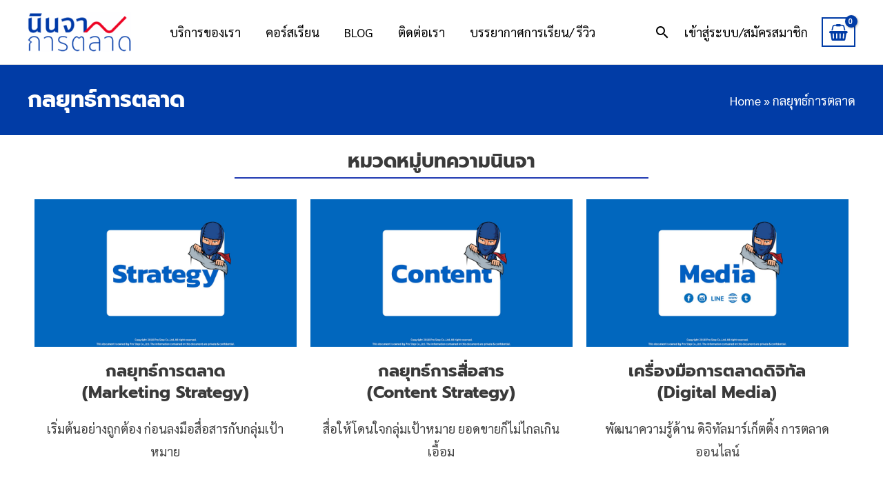

--- FILE ---
content_type: text/html; charset=utf-8
request_url: https://www.google.com/recaptcha/api2/aframe
body_size: 269
content:
<!DOCTYPE HTML><html><head><meta http-equiv="content-type" content="text/html; charset=UTF-8"></head><body><script nonce="GXF0KbSazXwZVM_6zFToAw">/** Anti-fraud and anti-abuse applications only. See google.com/recaptcha */ try{var clients={'sodar':'https://pagead2.googlesyndication.com/pagead/sodar?'};window.addEventListener("message",function(a){try{if(a.source===window.parent){var b=JSON.parse(a.data);var c=clients[b['id']];if(c){var d=document.createElement('img');d.src=c+b['params']+'&rc='+(localStorage.getItem("rc::a")?sessionStorage.getItem("rc::b"):"");window.document.body.appendChild(d);sessionStorage.setItem("rc::e",parseInt(sessionStorage.getItem("rc::e")||0)+1);localStorage.setItem("rc::h",'1765037818104');}}}catch(b){}});window.parent.postMessage("_grecaptcha_ready", "*");}catch(b){}</script></body></html>

--- FILE ---
content_type: text/css
request_url: https://www.ninjakantalad.com/wp-content/cache/background-css/www.ninjakantalad.com/wp-content/cache/min/1/wp-content/plugins/seed-confirm-pro/css/seed-confirm-pro.css?ver=1760022993&wpr_t=1764710374
body_size: 2479
content:
.seed-confirm-form{margin:0 auto 30px;background-color:#fff}.seed-confirm-form *{box-sizing:border-box;line-height:1.6}.seed-confirm-form .sc-row{clear:both}.seed-confirm-form .sc-col,.seed-confirm-form textarea{margin-bottom:15px}.seed-confirm-form .seed-confirm-slip{margin-bottom:15px}.seed-confirm-form .seed-confirm-email-group{margin-bottom:15px}.seed-confirm-message{max-width:840px;margin:0 auto 1.5em;text-align:center;border-radius:5px;background-color:#57ad68;color:#fff;padding:10px 30px;font-weight:700}.seed-confirm-message.error{background-color:#e56a6a}.seed-confirm-message a{color:#fff;text-decoration:underline;font-weight:700}.seed-confirm-form .input-text{border:1px solid #ddd;background-color:#fff;font-size:16px;padding:6px 6px 5px;height:38px}.seed-confirm-form textarea{min-height:100px}.seed-confirm-form .btn-primary{margin-top:10px}.seed-confirm-form .input-text{width:100%}.seed-confirm-form .help-block{margin-top:5px;font-size:.875em}.seed-confirm-form .help-block.form-error{color:#c00}.seed-confirm-form .required.-invalid{border:1px solid #c00}.seed-confirm-form .input-text.hasDatepicker{background-image:var(--wpr-bg-dabdcb2b-0481-41c4-b403-e3ec1057e610);background-position:right center;background-repeat:no-repeat;background-size:30px auto}.seed-confirm-form .form-check{margin-bottom:10px;clear:both}.seed-confirm-form label{display:block;font-weight:400}body:not(.logged-in) .seed-confirm-order-detail{display:none}.seed-confirm-order-detail .input-text.textarea{min-height:80px;background-color:#f5f5f7}.scf-bank{margin-bottom:1.5em;width:auto;border-collapse:collapse;border:none;border-top:1px solid #ddd}.scf-bank td{border:none;border-bottom:1px solid #ddd;padding:12px}.scf-bank .scf-bank-logo{text-align:center;padding-left:0}.scf-bank-logo img{border-radius:5px}.scf-bank-info>h4{margin:0 0 4px}.scf-bank-account-name{display:block}.wc-bacs-bank-details-heading,.wc-bacs-bank-details,body.woocommerce-order-received .seed_confirm_order_meta{display:none}.seed-confirm-bank-info{margin-bottom:18px}.seed-confirm-check-wrap{float:left}.seed-confirm-check-wrap.-logo{padding-top:10px}.seed-confirm-bank-info .form-check-label{cursor:pointer;clear:both}.seed-confirm-bank-info .form-check-label:after{content:"";display:block;clear:both}.seed-confirm-bank-info .form-check-input{margin-top:11px;margin-right:5px;vertical-align:top}.seed-confirm-bank-info-logo{display:inline-block}.seed-confirm-bank-info-logo img{width:32px;margin-right:15px;border-radius:5px;vertical-align:middle}.seed-confirm-bank-info-bank,.seed-confirm-bank-info-account-number,.seed-confirm-bank-info-account-name{display:block}.seed-confirm-time .input-text{display:inline-block;width:auto;vertical-align:middle;min-width:64px;margin-right:8px;height:38px}.seed-confirm-slip input{border-radius:4px;line-height:1em;font-size:.9em}td.woocommerce-orders-table__cell-order-actions a.button{margin:3px}td.woocommerce-orders-table__cell-order-actions{width:1%;white-space:nowrap}.ui-datepicker{background-color:#fff;border:1px solid #ccc;border-radius:4px;display:none;margin-top:4px;padding:10px;width:240px}.ui-datepicker a,.ui-datepicker a:hover{text-decoration:none}.ui-datepicker a:hover,.ui-datepicker td:hover a{color:#111;transition:color 0.1s ease-in-out}.ui-datepicker .ui-datepicker-header{margin-bottom:4px;text-align:center}.ui-datepicker .ui-datepicker-title{font-weight:700}.ui-datepicker .ui-datepicker-prev,.ui-datepicker .ui-datepicker-next{cursor:pointer;font-style:normal;font-weight:400;height:20px;line-height:1;margin-top:1px;width:30px;font-size:22px;font-family:"Helvetica Neue",Helvetica,sans-serif}.ui-datepicker .ui-datepicker-prev{float:left;text-align:left}.ui-datepicker .ui-datepicker-next{float:right;text-align:right}.ui-datepicker .ui-datepicker-prev:before{content:"\2190";font-family:sans-serif}.ui-datepicker .ui-datepicker-next:before{content:"\2192";font-family:sans-serif}.ui-datepicker .ui-state-disabled{color:#999}.ui-datepicker .ui-icon{display:none}.ui-datepicker .ui-datepicker-calendar{table-layout:fixed;width:100%}.ui-datepicker .ui-datepicker-calendar th,.ui-datepicker .ui-datepicker-calendar td{text-align:center;padding:4px 0}.ui-datepicker .ui-datepicker-calendar td{border-radius:3px;transition:background-color 0.1s ease-in-out,color 0.1s ease-in-out}.ui-datepicker .ui-datepicker-calendar td:hover{background-color:#eee;cursor:pointer}.ui-datepicker .ui-datepicker-calendar td a{text-decoration:none}.ui-datepicker .ui-datepicker-current-day{background-color:#4289cc}.ui-datepicker .ui-datepicker-current-day a{color:#fff}.ui-datepicker .ui-datepicker-calendar .ui-datepicker-unselectable:hover{background-color:#fff;cursor:default}.ui-datepicker .ui-datepicker-unselectable{color:#999}.seed-promptpay-qr{border:1px solid #003d6a;background-color:#fff;padding:20px;border-radius:4px;margin-bottom:1.5em}.seed-promptpay-qr .seed-promptpay-qr-title{display:none}.seed-promptpay-qr .seed-promptpay-qr-qrcode{float:left;margin-right:20px}.seed-promptpay-qr .seed-promptpay-qr-qrcode>img{max-width:150px}.seed-promptpay-qr .seed-promptpay-qr-detail{overflow:hidden}.seed-promptpay-qr .seed-promptpay-qr-detail>p{margin:0 0 2px}.seed-promptpay-qr .seed-promptpay-qr-logo{width:135px;margin:0 0 2.5px;display:inline-block}.seed-promptpay-qr .seed-promptpay-qr-detail .seed-promptpay-qr-detail-title{font-size:18px;margin:0 0 10px}.clearfix::after{display:block;content:"";clear:both}.jquery-modal.blocker{padding-left:0;padding-right:0}#seed-confirm-slip-modal{padding:20px;border-radius:3px;box-shadow:0 0 10px rgba(0,0,0,.2)}.seed-confirm-slip-modal-header{padding:20px;background-color:#bbb;color:#fff;margin:-20px -20px 20px;text-align:center}.seed-confirm-slip-modal-header-title{margin:0;color:#fff}.seed-confirm-slip-form{margin-bottom:0}#seed-confirm-slip-label{display:block;width:100%;background-color:#fafafa;display:flex;-webkit-flex-direction:column;-moz-flex-direction:column;-ms-flex-direction:column;-o-flex-dection:column;flex-direction:column;-ms-align-items:center;align-items:center;justify-content:center;padding:20px;text-align:center;border-radius:6px;margin-bottom:10px}#seed-confirm-slip-label>img.upload-icon{max-width:70px;margin-bottom:20px;cursor:pointer}.seed-confirm-slip-title{cursor:pointer;margin-bottom:10px}.seed-confirm-slip-help{font-size:14px;color:#999}.seed-confirm-slip-upload-link{margin-top:10px;border-bottom:1px dashed #e8e8e8;display:inline-block;outline:none}.seed-confirm-slip-upload-link:hover{border-bottom-color:#ddd}.seed-confirm-slip-file-selected-box{display:none;width:100%;padding:2px 5px;background-color:#fff;border-radius:20px;margin-top:12px;border:1px solid #efefef;font-size:14px}#seed-confirm-slip-label .seed-confirm-slip-upload-button{margin-top:16px}.seed-confirm-slip-form button[type="submit"]{display:block;width:100%}.seed-confirm-upload-success{text-align:center;display:none}.seed-confirm-upload-success-icon{position:relative;width:100px;height:100px;text-align:center;background-color:#fff;border-radius:100%;margin:0 auto;border:4px solid rgba(165,220,134,.3);margin-bottom:10px;opacity:0;-webkit-transform:translateY(30%);-ms-transform:translateY(30%);-o-transform:translateY(30%);transform:translateY(30%);-webkit-transition:all 0.3s ease-in-out;-o-transition:all 0.3s ease-in-out;transition:all 0.3s ease-in-out}.seed-confirm-upload-success-icon.active{opacity:1;-webkit-transform:translateY(0);-ms-transform:translateY(0);-o-transform:translateY(0);transform:translateY(0)}.seed-confirm-upload-success-icon>img{width:50px;position:absolute;top:50%;left:50%;-webkit-transform:translate(-50%,-50%);-ms-transform:translate(-50%,-50%);-o-transform:translate(-50%,-50%);transform:translate(-50%,-50%)}.seed-confirm-upload-success-title{margin-bottom:10px}#seed-confirm-slip-modal-success-loading{position:absolute}.seed-confirm-slip-modal-loading{position:fixed;top:0;left:0;width:100%;height:100%;background-color:rgba(255,255,255,.7);display:none}.seed-confirm-upload-success-message{font-size:16px}.seed-confirm-upload-success-close{margin-top:15px;display:inline-block}.seed-confirm-slip-modal-loading>.sk-fading-circle{width:40px;height:40px;position:absolute;top:50%;left:50%;-webkit-transform:translate(-50%,-50%);-ms-transform:translate(-50%,-50%);-o-transform:translate(-50%,-50%);transform:translate(-50%,-50%)}.seed-confirm-slip-modal-loading>.sk-fading-circle .sk-circle{width:100%;height:100%;position:absolute;left:0;top:0}.seed-confirm-slip-modal-loading>.sk-fading-circle .sk-circle:before{content:"";display:block;margin:0 auto;width:15%;height:15%;background-color:#333;border-radius:100%;-webkit-animation:sk-circleFadeDelay 1.2s infinite ease-in-out both;animation:sk-circleFadeDelay 1.2s infinite ease-in-out both}.seed-confirm-slip-modal-loading>.sk-fading-circle .sk-circle2{-webkit-transform:rotate(30deg);-ms-transform:rotate(30deg);transform:rotate(30deg)}.seed-confirm-slip-modal-loading>.sk-fading-circle .sk-circle3{-webkit-transform:rotate(60deg);-ms-transform:rotate(60deg);transform:rotate(60deg)}.seed-confirm-slip-modal-loading>.sk-fading-circle .sk-circle4{-webkit-transform:rotate(90deg);-ms-transform:rotate(90deg);transform:rotate(90deg)}.seed-confirm-slip-modal-loading>.sk-fading-circle .sk-circle5{-webkit-transform:rotate(120deg);-ms-transform:rotate(120deg);transform:rotate(120deg)}.seed-confirm-slip-modal-loading>.sk-fading-circle .sk-circle6{-webkit-transform:rotate(150deg);-ms-transform:rotate(150deg);transform:rotate(150deg)}.seed-confirm-slip-modal-loading>.sk-fading-circle .sk-circle7{-webkit-transform:rotate(180deg);-ms-transform:rotate(180deg);transform:rotate(180deg)}.seed-confirm-slip-modal-loading>.sk-fading-circle .sk-circle8{-webkit-transform:rotate(210deg);-ms-transform:rotate(210deg);transform:rotate(210deg)}.seed-confirm-slip-modal-loading>.sk-fading-circle .sk-circle9{-webkit-transform:rotate(240deg);-ms-transform:rotate(240deg);transform:rotate(240deg)}.seed-confirm-slip-modal-loading>.sk-fading-circle .sk-circle10{-webkit-transform:rotate(270deg);-ms-transform:rotate(270deg);transform:rotate(270deg)}.seed-confirm-slip-modal-loading>.sk-fading-circle .sk-circle11{-webkit-transform:rotate(300deg);-ms-transform:rotate(300deg);transform:rotate(300deg)}.seed-confirm-slip-modal-loading>.sk-fading-circle .sk-circle12{-webkit-transform:rotate(330deg);-ms-transform:rotate(330deg);transform:rotate(330deg)}.seed-confirm-slip-modal-loading>.sk-fading-circle .sk-circle2:before{-webkit-animation-delay:-1.1s;animation-delay:-1.1s}.seed-confirm-slip-modal-loading>.sk-fading-circle .sk-circle3:before{-webkit-animation-delay:-1s;animation-delay:-1s}.seed-confirm-slip-modal-loading>.sk-fading-circle .sk-circle4:before{-webkit-animation-delay:-0.9s;animation-delay:-0.9s}.seed-confirm-slip-modal-loading>.sk-fading-circle .sk-circle5:before{-webkit-animation-delay:-0.8s;animation-delay:-0.8s}.seed-confirm-slip-modal-loading>.sk-fading-circle .sk-circle6:before{-webkit-animation-delay:-0.7s;animation-delay:-0.7s}.seed-confirm-slip-modal-loading>.sk-fading-circle .sk-circle7:before{-webkit-animation-delay:-0.6s;animation-delay:-0.6s}.seed-confirm-slip-modal-loading>.sk-fading-circle .sk-circle8:before{-webkit-animation-delay:-0.5s;animation-delay:-0.5s}.seed-confirm-slip-modal-loading>.sk-fading-circle .sk-circle9:before{-webkit-animation-delay:-0.4s;animation-delay:-0.4s}.seed-confirm-slip-modal-loading>.sk-fading-circle .sk-circle10:before{-webkit-animation-delay:-0.3s;animation-delay:-0.3s}.seed-confirm-slip-modal-loading>.sk-fading-circle .sk-circle11:before{-webkit-animation-delay:-0.2s;animation-delay:-0.2s}.seed-confirm-slip-modal-loading>.sk-fading-circle .sk-circle12:before{-webkit-animation-delay:-0.1s;animation-delay:-0.1s}@-webkit-keyframes sk-circleFadeDelay{0%,39%,100%{opacity:0}40%{opacity:1}}@keyframes sk-circleFadeDelay{0%,39%,100%{opacity:0}40%{opacity:1}}@media (min-width:768px){.seed-confirm-form{border:1px solid #ddd;padding:25px 30px}.seed-confirm-form .sc-row{margin-left:-15px;margin-right:-15px}.seed-confirm-form .sc-row:after{content:"";display:block;clear:both}.seed-confirm-form .sc-col{padding-left:15px;padding-right:15px;width:50%;float:left}.seed-confirm-check-wrap.-logo{padding-top:0}.seed-confirm-check-wrap.-detail{width:calc(100% - 75px);display:table;float:none;min-height:32px}.seed-confirm-bank-info-bank,.seed-confirm-bank-info-account-number,.seed-confirm-bank-info-account-name{display:table-cell;width:33%;vertical-align:middle}.seed-confirm-bank-info-account-number{padding-left:15px;padding-right:15px}.scf-bank-account-name{display:inline}#seed-confirm-slip-modal{padding:32px}.seed-confirm-slip-modal-header{padding:32px;margin:-32px -32px 32px}}

--- FILE ---
content_type: text/css
request_url: https://www.ninjakantalad.com/wp-content/uploads/elementor/css/post-674.css?ver=1760022993
body_size: 180
content:
.elementor-674 .elementor-element.elementor-element-7e0436e .elementor-repeater-item-e248964.jet-parallax-section__layout .jet-parallax-section__image{background-size:auto;}.elementor-bc-flex-widget .elementor-674 .elementor-element.elementor-element-3c4eca0.elementor-column .elementor-widget-wrap{align-items:center;}.elementor-674 .elementor-element.elementor-element-3c4eca0.elementor-column.elementor-element[data-element_type="column"] > .elementor-widget-wrap.elementor-element-populated{align-content:center;align-items:center;}.elementor-674 .elementor-element.elementor-element-af01047{text-align:left;}.elementor-bc-flex-widget .elementor-674 .elementor-element.elementor-element-b5f34da.elementor-column .elementor-widget-wrap{align-items:center;}.elementor-674 .elementor-element.elementor-element-b5f34da.elementor-column.elementor-element[data-element_type="column"] > .elementor-widget-wrap.elementor-element-populated{align-content:center;align-items:center;}.elementor-bc-flex-widget .elementor-674 .elementor-element.elementor-element-1de567d.elementor-column .elementor-widget-wrap{align-items:center;}.elementor-674 .elementor-element.elementor-element-1de567d.elementor-column.elementor-element[data-element_type="column"] > .elementor-widget-wrap.elementor-element-populated{align-content:center;align-items:center;}.elementor-674 .elementor-element.elementor-element-dde586e .elementor-repeater-item-e248964.jet-parallax-section__layout .jet-parallax-section__image{background-size:auto;}.elementor-bc-flex-widget .elementor-674 .elementor-element.elementor-element-df4e92e.elementor-column .elementor-widget-wrap{align-items:center;}.elementor-674 .elementor-element.elementor-element-df4e92e.elementor-column.elementor-element[data-element_type="column"] > .elementor-widget-wrap.elementor-element-populated{align-content:center;align-items:center;}.elementor-674 .elementor-element.elementor-element-df4e92e > .elementor-element-populated{padding:0px 0px 0px 0px;}@media(min-width:768px){.elementor-674 .elementor-element.elementor-element-3c4eca0{width:30%;}.elementor-674 .elementor-element.elementor-element-b5f34da{width:59.417%;}.elementor-674 .elementor-element.elementor-element-1de567d{width:10.579%;}}

--- FILE ---
content_type: text/css
request_url: https://www.ninjakantalad.com/wp-content/uploads/elementor/css/post-5281.css?ver=1760022993
body_size: 292
content:
.elementor-kit-5281{--e-global-color-primary:#6EC1E4;--e-global-color-secondary:#54595F;--e-global-color-text:#7A7A7A;--e-global-color-accent:#61CE70;--e-global-color-ee08766:#003DA6;--e-global-color-cc074cc:#000F9F;--e-global-color-22a808d8:#FF0000;--e-global-color-1fc3d47:#EA0029;--e-global-color-74eb4a22:#4054B2;--e-global-color-342ffe13:#23A455;--e-global-color-537e5ab9:#000;--e-global-color-f8b0e95:#FFF;--e-global-color-8f62c02:#0078FF;--e-global-color-436b3be:#82E628;--e-global-color-5040693:#FFC20E;--e-global-typography-primary-font-family:"Roboto";--e-global-typography-primary-font-weight:600;--e-global-typography-secondary-font-family:"Roboto Slab";--e-global-typography-secondary-font-weight:400;--e-global-typography-text-font-family:"Roboto";--e-global-typography-text-font-weight:400;--e-global-typography-accent-font-family:"Roboto";--e-global-typography-accent-font-weight:500;}.elementor-kit-5281 e-page-transition{background-color:#FFBC7D;}.elementor-section.elementor-section-boxed > .elementor-container{max-width:1200px;}.e-con{--container-max-width:1200px;}{}h1.entry-title{display:var(--page-title-display);}@media(max-width:1024px){.elementor-section.elementor-section-boxed > .elementor-container{max-width:1024px;}.e-con{--container-max-width:1024px;}}@media(max-width:767px){.elementor-section.elementor-section-boxed > .elementor-container{max-width:767px;}.e-con{--container-max-width:767px;}}

--- FILE ---
content_type: text/css
request_url: https://www.ninjakantalad.com/wp-content/uploads/elementor/css/post-2179.css?ver=1760023033
body_size: 1166
content:
.elementor-2179 .elementor-element.elementor-element-0a22d07 .elementor-repeater-item-476daff.jet-parallax-section__layout .jet-parallax-section__image{background-size:auto;}.elementor-2179 .elementor-element.elementor-element-acc3b8f .uael-heading,.elementor-2179 .elementor-element.elementor-element-acc3b8f .uael-sub-heading, .elementor-2179 .elementor-element.elementor-element-acc3b8f .uael-sub-heading *,.elementor-2179 .elementor-element.elementor-element-acc3b8f .uael-subheading, .elementor-2179 .elementor-element.elementor-element-acc3b8f .uael-subheading *, .elementor-2179 .elementor-element.elementor-element-acc3b8f .uael-separator-parent{text-align:center;}.elementor-2179 .elementor-element.elementor-element-acc3b8f .uael-heading{margin:0px 0px 0px 0px;}.elementor-2179 .elementor-element.elementor-element-acc3b8f .uael-separator, .elementor-2179 .elementor-element.elementor-element-acc3b8f .uael-separator-line > span{border-top-style:solid;}.elementor-2179 .elementor-element.elementor-element-acc3b8f .uael-separator, .elementor-2179 .elementor-element.elementor-element-acc3b8f .uael-separator-line > span, .elementor-2179 .elementor-element.elementor-element-acc3b8f .uael-divider-text{border-top-color:#203ab2;}.elementor-2179 .elementor-element.elementor-element-acc3b8f .uael-separator, .elementor-2179 .elementor-element.elementor-element-acc3b8f .uael-separator-line > span {border-top-width:2px;}.elementor-2179 .elementor-element.elementor-element-acc3b8f .uael-separator, .elementor-2179 .elementor-element.elementor-element-acc3b8f .uael-separator-wrap{width:50%;}.elementor-2179 .elementor-element.elementor-element-f22d5fc .elementor-repeater-item-0b14db3.jet-parallax-section__layout .jet-parallax-section__image{background-size:auto;}.elementor-2179 .elementor-element.elementor-element-b71b070 .uael-infobox,  .elementor-2179 .elementor-element.elementor-element-b71b070 .uael-separator-parent{text-align:center;}.elementor-2179 .elementor-element.elementor-element-b71b070 .uael-image img{width:400px;}.elementor-2179 .elementor-element.elementor-element-b71b070 .uael-image .uael-image-content img{transition-duration:0.3s;}.elementor-2179 .elementor-element.elementor-element-b71b070 .uael-infobox-title{margin:20px 0px 20px 0px;}.elementor-2179 .elementor-element.elementor-element-b71b070 .uael-infobox-text{margin:0px 0px 0px 0px;}.elementor-2179 .elementor-element.elementor-element-4f8e802 .uael-infobox,  .elementor-2179 .elementor-element.elementor-element-4f8e802 .uael-separator-parent{text-align:center;}.elementor-2179 .elementor-element.elementor-element-4f8e802 .uael-image img{width:400px;}.elementor-2179 .elementor-element.elementor-element-4f8e802 .uael-image .uael-image-content img{transition-duration:0.3s;}.elementor-2179 .elementor-element.elementor-element-4f8e802 .uael-infobox-title{margin:20px 0px 20px 0px;}.elementor-2179 .elementor-element.elementor-element-4f8e802 .uael-infobox-text{margin:0px 0px 0px 0px;}.elementor-2179 .elementor-element.elementor-element-b3e0244 .uael-infobox,  .elementor-2179 .elementor-element.elementor-element-b3e0244 .uael-separator-parent{text-align:center;}.elementor-2179 .elementor-element.elementor-element-b3e0244 .uael-image img{width:400px;}.elementor-2179 .elementor-element.elementor-element-b3e0244 .uael-image .uael-image-content img{transition-duration:0.3s;}.elementor-2179 .elementor-element.elementor-element-b3e0244 .uael-infobox-title{margin:20px 0px 20px 0px;}.elementor-2179 .elementor-element.elementor-element-b3e0244 .uael-infobox-text{margin:0px 0px 0px 0px;}.elementor-2179 .elementor-element.elementor-element-0a22d07{margin-top:20px;margin-bottom:20px;}.elementor-2179 .elementor-element.elementor-element-16bc8d5b .elementor-repeater-item-b5a5ff4.jet-parallax-section__layout .jet-parallax-section__image{background-size:auto;}.elementor-2179 .elementor-element.elementor-element-c24eb32 .uael-heading{margin:0px 0px 0px 0px;}.elementor-2179 .elementor-element.elementor-element-c24eb32 .uael-separator, .elementor-2179 .elementor-element.elementor-element-c24eb32 .uael-separator-line > span{border-top-style:solid;}.elementor-2179 .elementor-element.elementor-element-c24eb32 .uael-separator, .elementor-2179 .elementor-element.elementor-element-c24eb32 .uael-separator-line > span, .elementor-2179 .elementor-element.elementor-element-c24eb32 .uael-divider-text{border-top-color:#203ab2;}.elementor-2179 .elementor-element.elementor-element-c24eb32 .uael-separator, .elementor-2179 .elementor-element.elementor-element-c24eb32 .uael-separator-line > span {border-top-width:2px;}.elementor-2179 .elementor-element.elementor-element-c24eb32 .uael-separator, .elementor-2179 .elementor-element.elementor-element-c24eb32 .uael-separator-wrap{width:20%;}.elementor-2179 .elementor-element.elementor-element-7035f72 .uael-post-wrapper, .elementor-2179 .elementor-element.elementor-element-7035f72 .uael-post__separator-wrap{text-align:left;}.elementor-2179 .elementor-element.elementor-element-7035f72 .uael-post__thumbnail:hover img{opacity:1;}.elementor-2179 .elementor-element.elementor-element-7035f72.uael-post__link-complete-yes .uael-post__complete-box-overlay:hover + .uael-post__inner-wrap .uael-post__thumbnail img{opacity:1;}.elementor-2179 .elementor-element.elementor-element-7035f72.uael-equal__height-yes .uael-post-image-background .uael-post__inner-wrap:hover img{opacity:1;}.elementor-2179 .elementor-element.elementor-element-7035f72 .uael-listing__terms-link:not(:last-child):after{content:"|";margin:0 0.4em;}.elementor-2179 .elementor-element.elementor-element-7035f72 .uael-post-grid .uael-post-wrapper{padding-right:calc( 20px/2 );padding-left:calc( 20px/2 );margin-bottom:20px;}.elementor-2179 .elementor-element.elementor-element-7035f72 .uael-post-grid .uael-post-grid__inner{margin-left:calc( -20px/2 );margin-right:calc( -20px/2 );}.elementor-2179 .elementor-element.elementor-element-7035f72 .uael-post__separator{height:2px;width:100%;}.elementor-2179 .elementor-element.elementor-element-7035f72 .uael-post__separator-wrap{margin-bottom:20px;}.elementor-2179 .elementor-element.elementor-element-7035f72 .uael-post__bg-wrap{background-color:#f6f6f6;border-radius:15px 15px 15px 15px;}.elementor-2179 .elementor-element.elementor-element-7035f72 .uael-post__content-wrap{padding:25px 25px 25px 25px;}.elementor-2179 .elementor-element.elementor-element-7035f72 .uael-grid-pagination a.page-numbers:hover{background-color:#f6f6f6;}.elementor-2179 .elementor-element.elementor-element-7035f72 .uael-grid-pagination span.page-numbers.current{background-color:#e2e2e2;}.elementor-2179 .elementor-element.elementor-element-7035f72 .uael-post__title{margin-bottom:10px;}.elementor-2179 .elementor-element.elementor-element-7035f72 .uael-post__terms{padding:5px 15px 5px 15px;color:#ffffff;}.elementor-2179 .elementor-element.elementor-element-7035f72 .uael-post__terms-wrap{margin-bottom:5px;}.elementor-2179 .elementor-element.elementor-element-7035f72 .uael-post__authorbox-image img{width:40px;}.elementor-2179 .elementor-element.elementor-element-7035f72.uael-post__content-align-left .uael-post__authorbox-image{margin-right:10px;}.elementor-2179 .elementor-element.elementor-element-7035f72.uael-post__content-align-center .uael-post__authorbox-image{margin-bottom:10px;}.elementor-2179 .elementor-element.elementor-element-7035f72.uael-post__content-align-right .uael-post__authorbox-image{margin-left:10px;}.elementor-2179 .elementor-element.elementor-element-7035f72 .uael-post__authorbox-wrapper{margin-top:15px;}.elementor-2179 .elementor-element.elementor-element-16bc8d5b{margin-top:40px;margin-bottom:40px;padding:0px 0px 0px 0px;}.elementor-2179 .elementor-element.elementor-element-9c24239 .elementor-repeater-item-b5a5ff4.jet-parallax-section__layout .jet-parallax-section__image{background-size:auto;}.elementor-2179 .elementor-element.elementor-element-f1eee20 .uael-heading{margin:0px 0px 0px 0px;}.elementor-2179 .elementor-element.elementor-element-f1eee20 .uael-separator, .elementor-2179 .elementor-element.elementor-element-f1eee20 .uael-separator-line > span{border-top-style:solid;}.elementor-2179 .elementor-element.elementor-element-f1eee20 .uael-separator, .elementor-2179 .elementor-element.elementor-element-f1eee20 .uael-separator-line > span, .elementor-2179 .elementor-element.elementor-element-f1eee20 .uael-divider-text{border-top-color:#203ab2;}.elementor-2179 .elementor-element.elementor-element-f1eee20 .uael-separator, .elementor-2179 .elementor-element.elementor-element-f1eee20 .uael-separator-line > span {border-top-width:2px;}.elementor-2179 .elementor-element.elementor-element-f1eee20 .uael-separator, .elementor-2179 .elementor-element.elementor-element-f1eee20 .uael-separator-wrap{width:20%;}.elementor-2179 .elementor-element.elementor-element-7211cd9 .uael-post-wrapper, .elementor-2179 .elementor-element.elementor-element-7211cd9 .uael-post__separator-wrap{text-align:left;}.elementor-2179 .elementor-element.elementor-element-7211cd9 .uael-post__thumbnail:hover img{opacity:1;}.elementor-2179 .elementor-element.elementor-element-7211cd9.uael-post__link-complete-yes .uael-post__complete-box-overlay:hover + .uael-post__inner-wrap .uael-post__thumbnail img{opacity:1;}.elementor-2179 .elementor-element.elementor-element-7211cd9.uael-equal__height-yes .uael-post-image-background .uael-post__inner-wrap:hover img{opacity:1;}.elementor-2179 .elementor-element.elementor-element-7211cd9 .uael-listing__terms-link:not(:last-child):after{content:"|";margin:0 0.4em;}.elementor-2179 .elementor-element.elementor-element-7211cd9 .uael-post-grid .uael-post-wrapper{padding-right:calc( 20px/2 );padding-left:calc( 20px/2 );margin-bottom:20px;}.elementor-2179 .elementor-element.elementor-element-7211cd9 .uael-post-grid .uael-post-grid__inner{margin-left:calc( -20px/2 );margin-right:calc( -20px/2 );}.elementor-2179 .elementor-element.elementor-element-7211cd9 .uael-post__separator{height:2px;width:100%;}.elementor-2179 .elementor-element.elementor-element-7211cd9 .uael-post__separator-wrap{margin-bottom:20px;}.elementor-2179 .elementor-element.elementor-element-7211cd9 .uael-post__bg-wrap{background-color:#f6f6f6;border-radius:15px 15px 15px 15px;}.elementor-2179 .elementor-element.elementor-element-7211cd9 .uael-post__content-wrap{padding:25px 25px 25px 25px;}.elementor-2179 .elementor-element.elementor-element-7211cd9 .uael-grid-pagination a.page-numbers:hover{background-color:#f6f6f6;}.elementor-2179 .elementor-element.elementor-element-7211cd9 .uael-grid-pagination span.page-numbers.current{background-color:#e2e2e2;}.elementor-2179 .elementor-element.elementor-element-7211cd9 .uael-post__title{margin-bottom:10px;}.elementor-2179 .elementor-element.elementor-element-7211cd9 .uael-post__terms{padding:5px 15px 5px 15px;color:#ffffff;}.elementor-2179 .elementor-element.elementor-element-7211cd9 .uael-post__terms-wrap{margin-bottom:5px;}.elementor-2179 .elementor-element.elementor-element-7211cd9 .uael-post__authorbox-image img{width:40px;}.elementor-2179 .elementor-element.elementor-element-7211cd9.uael-post__content-align-left .uael-post__authorbox-image{margin-right:10px;}.elementor-2179 .elementor-element.elementor-element-7211cd9.uael-post__content-align-center .uael-post__authorbox-image{margin-bottom:10px;}.elementor-2179 .elementor-element.elementor-element-7211cd9.uael-post__content-align-right .uael-post__authorbox-image{margin-left:10px;}.elementor-2179 .elementor-element.elementor-element-7211cd9 .uael-post__authorbox-wrapper{margin-top:15px;}.elementor-2179 .elementor-element.elementor-element-9c24239{margin-top:40px;margin-bottom:40px;padding:0px 0px 0px 0px;}.elementor-2179 .elementor-element.elementor-element-43cf7d5 .elementor-repeater-item-b5a5ff4.jet-parallax-section__layout .jet-parallax-section__image{background-size:auto;}.elementor-2179 .elementor-element.elementor-element-b54292b .uael-heading{margin:0px 0px 0px 0px;}.elementor-2179 .elementor-element.elementor-element-b54292b .uael-separator, .elementor-2179 .elementor-element.elementor-element-b54292b .uael-separator-line > span{border-top-style:solid;}.elementor-2179 .elementor-element.elementor-element-b54292b .uael-separator, .elementor-2179 .elementor-element.elementor-element-b54292b .uael-separator-line > span, .elementor-2179 .elementor-element.elementor-element-b54292b .uael-divider-text{border-top-color:#203ab2;}.elementor-2179 .elementor-element.elementor-element-b54292b .uael-separator, .elementor-2179 .elementor-element.elementor-element-b54292b .uael-separator-line > span {border-top-width:2px;}.elementor-2179 .elementor-element.elementor-element-b54292b .uael-separator, .elementor-2179 .elementor-element.elementor-element-b54292b .uael-separator-wrap{width:20%;}.elementor-2179 .elementor-element.elementor-element-00fad7a .uael-post-wrapper, .elementor-2179 .elementor-element.elementor-element-00fad7a .uael-post__separator-wrap{text-align:left;}.elementor-2179 .elementor-element.elementor-element-00fad7a .uael-post__thumbnail:hover img{opacity:1;}.elementor-2179 .elementor-element.elementor-element-00fad7a.uael-post__link-complete-yes .uael-post__complete-box-overlay:hover + .uael-post__inner-wrap .uael-post__thumbnail img{opacity:1;}.elementor-2179 .elementor-element.elementor-element-00fad7a.uael-equal__height-yes .uael-post-image-background .uael-post__inner-wrap:hover img{opacity:1;}.elementor-2179 .elementor-element.elementor-element-00fad7a .uael-listing__terms-link:not(:last-child):after{content:"|";margin:0 0.4em;}.elementor-2179 .elementor-element.elementor-element-00fad7a .uael-post-grid .uael-post-wrapper{padding-right:calc( 20px/2 );padding-left:calc( 20px/2 );margin-bottom:20px;}.elementor-2179 .elementor-element.elementor-element-00fad7a .uael-post-grid .uael-post-grid__inner{margin-left:calc( -20px/2 );margin-right:calc( -20px/2 );}.elementor-2179 .elementor-element.elementor-element-00fad7a .uael-post__separator{height:2px;width:100%;}.elementor-2179 .elementor-element.elementor-element-00fad7a .uael-post__separator-wrap{margin-bottom:20px;}.elementor-2179 .elementor-element.elementor-element-00fad7a .uael-post__bg-wrap{background-color:#f6f6f6;border-radius:15px 15px 15px 15px;}.elementor-2179 .elementor-element.elementor-element-00fad7a .uael-post__content-wrap{padding:25px 25px 25px 25px;}.elementor-2179 .elementor-element.elementor-element-00fad7a .uael-grid-pagination a.page-numbers:hover{background-color:#f6f6f6;}.elementor-2179 .elementor-element.elementor-element-00fad7a .uael-grid-pagination span.page-numbers.current{background-color:#e2e2e2;}.elementor-2179 .elementor-element.elementor-element-00fad7a .uael-post__title{margin-bottom:10px;}.elementor-2179 .elementor-element.elementor-element-00fad7a .uael-post__terms{padding:5px 15px 5px 15px;color:#ffffff;}.elementor-2179 .elementor-element.elementor-element-00fad7a .uael-post__terms-wrap{margin-bottom:5px;}.elementor-2179 .elementor-element.elementor-element-00fad7a .uael-post__authorbox-image img{width:40px;}.elementor-2179 .elementor-element.elementor-element-00fad7a.uael-post__content-align-left .uael-post__authorbox-image{margin-right:10px;}.elementor-2179 .elementor-element.elementor-element-00fad7a.uael-post__content-align-center .uael-post__authorbox-image{margin-bottom:10px;}.elementor-2179 .elementor-element.elementor-element-00fad7a.uael-post__content-align-right .uael-post__authorbox-image{margin-left:10px;}.elementor-2179 .elementor-element.elementor-element-00fad7a .uael-post__authorbox-wrapper{margin-top:15px;}.elementor-2179 .elementor-element.elementor-element-43cf7d5{margin-top:40px;margin-bottom:40px;padding:0px 0px 0px 0px;}@media(max-width:1024px){.elementor-2179 .elementor-element.elementor-element-16bc8d5b{padding:20px 20px 20px 20px;}.elementor-2179 .elementor-element.elementor-element-9c24239{padding:20px 20px 20px 20px;}.elementor-2179 .elementor-element.elementor-element-43cf7d5{padding:20px 20px 20px 20px;}}@media(max-width:767px){.elementor-2179 .elementor-element.elementor-element-16bc8d5b{padding:20px 20px 20px 20px;}.elementor-2179 .elementor-element.elementor-element-9c24239{padding:20px 20px 20px 20px;}.elementor-2179 .elementor-element.elementor-element-43cf7d5{padding:20px 20px 20px 20px;}}

--- FILE ---
content_type: text/css
request_url: https://www.ninjakantalad.com/wp-content/cache/min/1/wp-content/plugins/essb-post-views/assets/css/essb-post-views.css?ver=1760022993
body_size: 120
content:
.essb_viewcount .essb_views_number,.essb_viewcount .essb_views_text{display:block;text-align:center;padding:0px!important;margin-left:10px;margin-right:10px}.essb_viewcount .essb_views_number{font-size:21px;font-weight:700;line-height:21px;color:#333;margin-bottom:5px}.essb_viewcount .essb_views_text{font-size:11px;color:#777;text-transform:uppercase;line-height:16px}.essb_viewcount.essb_viewcount_style_dark .essb_views_number{color:#fff}.essb_viewcount.essb_viewcount_style_dark .essb_views_text{color:#eee}.essbpv-most-viewed ul,.essbpv-most-viewed li,.essbpv-most-viewed ul li{list-style:none;margin:0}.essbpv-most-viewed a,.widget_essbpv_popular a{font-weight:700;text-decoration:none}.essb-widget-post-views{font-size:12px;font-weight:400;display:block}.essb-widget-post-views-text{margin-left:4px;text-transform:uppercase}

--- FILE ---
content_type: text/css
request_url: https://www.ninjakantalad.com/wp-content/themes/beargu-theme/style.css?ver=1.4.5
body_size: 14
content:
/**
Theme Name: Beargu Theme
Author: Beargu Team
Author URI: https://www.beargu.com
Description: Theme by beargu.com
Version: 1.4.5
License: GNU General Public License v2 or later
License URI: http://www.gnu.org/licenses/gpl-2.0.html
Text Domain: beargu-theme
Template: astra
*/

--- FILE ---
content_type: text/css
request_url: https://www.ninjakantalad.com/wp-content/cache/min/1/wp-content/uploads/elementor_icons_files/merged-icons-font.css?ver=1760022993
body_size: 173
content:
i.eci{display:inline-block;font:normal normal normal 14px/1 FontAwesome;font-size:inherit;text-rendering:auto;-webkit-font-smoothing:antialiased;-moz-osx-font-smoothing:grayscale}@font-face{font-display:swap;font-family:'font380755584';src:url(../../../../../../uploads/elementor_icons_files/line-add.zip/line-add/font/fontello.eot?719490076);src:url('../../../../../../uploads/elementor_icons_files/line-add.zip/line-add/font/fontello.eot?719490076#iefix') format('embedded-opentype'),url(../../../../../../uploads/elementor_icons_files/line-add.zip/line-add/font/fontello.woff2?719490076) format('woff2'),url(../../../../../../uploads/elementor_icons_files/line-add.zip/line-add/font/fontello.woff?719490076) format('woff'),url(../../../../../../uploads/elementor_icons_files/line-add.zip/line-add/font/fontello.ttf?719490076) format('truetype'),url('../../../../../../uploads/elementor_icons_files/line-add.zip/line-add/font/fontello.svg?719490076#fontello') format('svg');font-weight:400;font-style:normal}.eci.font380755584-line-add--01::before{content:'\e800';font-family:'font380755584'}.eci.font380755584-firefox::before{content:'\e840';font-family:'font380755584'}

--- FILE ---
content_type: text/css
request_url: https://www.ninjakantalad.com/wp-content/uploads/elementor/css/post-1084.css?ver=1760022993
body_size: 151
content:
.elementor-1084 .elementor-element.elementor-element-4c20a69 .elementor-repeater-item-ee67e0d.jet-parallax-section__layout .jet-parallax-section__image{background-size:auto;}.elementor-1084 .elementor-element.elementor-element-ebd5fac{text-align:left;}.elementor-1084 .elementor-element.elementor-element-6956039 .uael-heading-text{color:#ffffff;}.elementor-1084 .elementor-element.elementor-element-6956039 .uael-heading{margin:0px 0px 0px 0px;}.elementor-1084 .elementor-element.elementor-element-44a57ca .uael-heading-text{color:#ffffff;}.elementor-1084 .elementor-element.elementor-element-44a57ca .uael-heading{margin:0px 0px 0px 0px;}.elementor-1084 .elementor-element.elementor-element-3295d3b .elementor-icon-list-icon i{color:#ffffff;transition:color 0.3s;}.elementor-1084 .elementor-element.elementor-element-3295d3b .elementor-icon-list-icon svg{fill:#ffffff;transition:fill 0.3s;}.elementor-1084 .elementor-element.elementor-element-3295d3b .elementor-icon-list-item:hover .elementor-icon-list-icon i{color:#ea0029;}.elementor-1084 .elementor-element.elementor-element-3295d3b .elementor-icon-list-item:hover .elementor-icon-list-icon svg{fill:#ea0029;}.elementor-1084 .elementor-element.elementor-element-3295d3b{--e-icon-list-icon-size:18px;--icon-vertical-offset:0px;}.elementor-1084 .elementor-element.elementor-element-3295d3b .elementor-icon-list-item > .elementor-icon-list-text, .elementor-1084 .elementor-element.elementor-element-3295d3b .elementor-icon-list-item > a{font-size:18px;}.elementor-1084 .elementor-element.elementor-element-3295d3b .elementor-icon-list-text{color:#ffffff;transition:color 0.3s;}.elementor-1084 .elementor-element.elementor-element-3295d3b .elementor-icon-list-item:hover .elementor-icon-list-text{color:#ea0029;}

--- FILE ---
content_type: text/css
request_url: https://www.ninjakantalad.com/wp-content/uploads/elementor/css/post-819.css?ver=1760022993
body_size: 359
content:
.elementor-819 .elementor-element.elementor-element-315f9ab .elementor-repeater-item-ba6a8ae.jet-parallax-section__layout .jet-parallax-section__image{background-size:auto;}.elementor-819 .elementor-element.elementor-element-9114b0b > .elementor-element-populated{padding:0px 0px 0px 0px;}.elementor-819 .elementor-element.elementor-element-35f30aa .uael-post__thumbnail:hover img{opacity:1;}.elementor-819 .elementor-element.elementor-element-35f30aa.uael-post__link-complete-yes .uael-post__complete-box-overlay:hover + .uael-post__inner-wrap .uael-post__thumbnail img{opacity:1;}.elementor-819 .elementor-element.elementor-element-35f30aa.uael-equal__height-yes .uael-post-image-background .uael-post__inner-wrap:hover img{opacity:1;}.elementor-819 .elementor-element.elementor-element-35f30aa .uael-post-grid .uael-post-wrapper{margin-bottom:10px;}.elementor-819 .elementor-element.elementor-element-35f30aa .uael-post__separator{height:0px;width:0%;margin-bottom:0px;}.elementor-819 .elementor-element.elementor-element-35f30aa .uael-post__content-wrap{background-color:#ffffff;padding:10px 10px 10px 10px;}.elementor-819 .elementor-element.elementor-element-35f30aa .uael-post__bg-wrap{background-color:#f6f6f6;}.elementor-819 .elementor-element.elementor-element-35f30aa .uael-post__inner-wrap:not(.uael-post__noimage) .uael-post__content-wrap{width:55%;margin-top:0px;margin-bottom:0px;}.elementor-819 .elementor-element.elementor-element-35f30aa .uael-post__thumbnail{width:calc( 100% - 55%);}.elementor-819 .elementor-element.elementor-element-35f30aa .uael-post__inner-wrap.uael-post__noimage{padding:0px;}.elementor-819 .elementor-element.elementor-element-35f30aa .uael-post-wrapper .uael-post__inner-wrap:not(.uael-post__noimage) .uael-post__content-wrap{margin-left:-0px;}.elementor-819 .elementor-element.elementor-element-35f30aa .uael-post-wrapper:first-child{margin-top:0px;}.elementor-819 .elementor-element.elementor-element-35f30aa .uael-post__title{margin-bottom:0px;}.elementor-819 .elementor-element.elementor-element-35f30aa .uael-post__meta-data{color:#adadad;margin-bottom:0px;}.elementor-819 .elementor-element.elementor-element-35f30aa .uael-post__meta-data svg{fill:#adadad;}.elementor-819 .elementor-element.elementor-element-35f30aa .uael-post__meta-data span{margin-right:0px;}.elementor-819 .elementor-element.elementor-element-35f30aa .uael-post__meta-data span:last-child, .elementor-819 .elementor-element.elementor-element-35f30aa .uael-post__meta-data span.uael-listing__terms-link{margin-right:0;}.elementor-819 .elementor-element.elementor-element-35f30aa .uael-post__terms{padding:0px 0px 0px 0px;border-radius:0px 0px 0px 0px;background-color:#e4e4e4;margin-bottom:0px;}.elementor-819 .elementor-element.elementor-element-315f9ab > .elementor-container{max-width:400px;}

--- FILE ---
content_type: text/css
request_url: https://www.ninjakantalad.com/wp-content/uploads/elementor/css/post-1078.css?ver=1760022993
body_size: 123
content:
.elementor-1078 .elementor-element.elementor-element-7a68851 .elementor-repeater-item-c26e471.jet-parallax-section__layout .jet-parallax-section__image{background-size:auto;}.elementor-1078 .elementor-element.elementor-element-9261a12 > .elementor-element-populated{padding:0px 0px 0px 0px;}.elementor-1078 .elementor-element.elementor-element-cf96ee9 .uael-heading-text{color:#ffffff;}.elementor-1078 .elementor-element.elementor-element-cf96ee9 .uael-heading{margin:0px 0px 0px 0px;}.elementor-1078 .elementor-element.elementor-element-7d6f40c .elementor-icon-list-icon i{color:#ffffff;transition:color 0.3s;}.elementor-1078 .elementor-element.elementor-element-7d6f40c .elementor-icon-list-icon svg{fill:#ffffff;transition:fill 0.3s;}.elementor-1078 .elementor-element.elementor-element-7d6f40c .elementor-icon-list-item:hover .elementor-icon-list-icon i{color:#ea0029;}.elementor-1078 .elementor-element.elementor-element-7d6f40c .elementor-icon-list-item:hover .elementor-icon-list-icon svg{fill:#ea0029;}.elementor-1078 .elementor-element.elementor-element-7d6f40c{--e-icon-list-icon-size:16px;--icon-vertical-offset:0px;}.elementor-1078 .elementor-element.elementor-element-7d6f40c .elementor-icon-list-text{color:#ffffff;transition:color 0.3s;}.elementor-1078 .elementor-element.elementor-element-7d6f40c .elementor-icon-list-item:hover .elementor-icon-list-text{color:#ea0029;}

--- FILE ---
content_type: application/javascript; charset=utf8
request_url: https://www.ninjakantalad.com/wp-content/cache/min/1/wp-content/plugins/presto-player/src/player/player-static.js?ver=1759305442
body_size: 53
content:
var prestoDOMReady=function(callback){document.readyState==="interactive"||document.readyState==="complete"?callback():document.addEventListener("DOMContentLoaded",callback)};prestoDOMReady(function(){const url=window?.parent?.prestoComponents?.url||window.prestoComponents?.url;if(url){var script=document.createElement("script");script.type="module";script.src=url;document.getElementsByTagName("head")[0].appendChild(script)}})